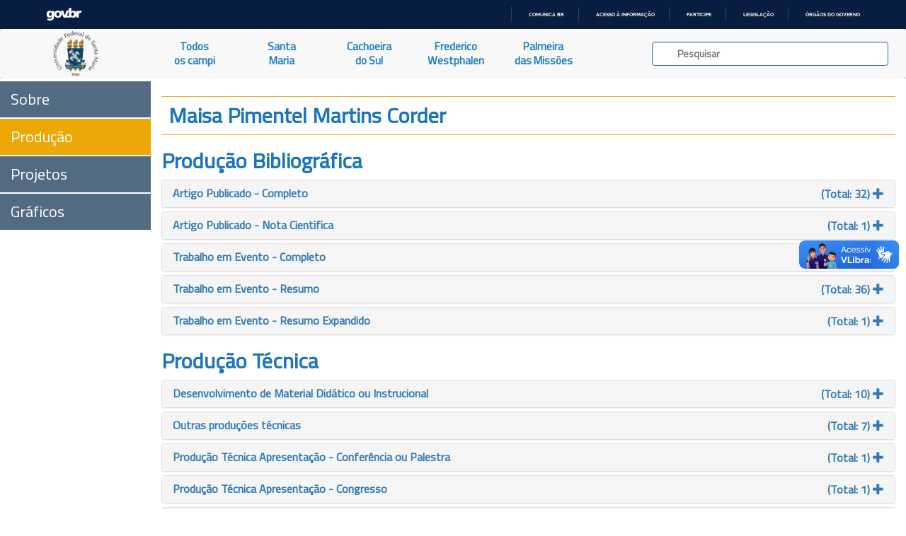

--- FILE ---
content_type: text/html; charset=UTF-8
request_url: https://ufsmpublica.ufsm.br/docente/11284/producao
body_size: 62535
content:
<html xmlns=“http://www.w3.org/1999/xhtml” lang="pt" xml:lang="pt-br">
    <head>
        <title>UFSMPublica</title>
        <meta charset="UTF-8"/>
        <meta name="viewport" content="width=device-width, initial-scale=1.0"/>
        <meta name="description" content="Portal de informações acadêmicas da Universidade Federal de Santa Maria (UFSM)" />
        <meta name="robots" content="index,follow" />

        <!--FAVICON-->

        <link rel="apple-touch-icon" sizes="57x57" href="https://ufsmpublica.ufsm.br/img/favicon/apple-icon-57x57.png"/>
        <link rel="apple-touch-icon" sizes="60x60" href="https://ufsmpublica.ufsm.br/img/favicon/apple-icon-60x60.png"/>
        <link rel="apple-touch-icon" sizes="72x72" href="https://ufsmpublica.ufsm.br/img/favicon/apple-icon-72x72.png"/>
        <link rel="apple-touch-icon" sizes="76x76" href="https://ufsmpublica.ufsm.br/img/favicon/apple-icon-76x76.png"/>
        <link rel="apple-touch-icon" sizes="114x114" href="https://ufsmpublica.ufsm.br/img/favicon/apple-icon-114x114.png"/>
        <link rel="apple-touch-icon" sizes="120x120" href="https://ufsmpublica.ufsm.br/img/favicon/apple-icon-120x120.png"/>
        <link rel="apple-touch-icon" sizes="144x144" href="https://ufsmpublica.ufsm.br/img/favicon/apple-icon-144x144.png"/>
        <link rel="apple-touch-icon" sizes="152x152" href="https://ufsmpublica.ufsm.br/img/favicon/apple-icon-152x152.png"/>
        <link rel="apple-touch-icon" sizes="180x180" href="https://ufsmpublica.ufsm.br/img/favicon/apple-icon-180x180.png"/>
        <link rel="icon" type="image/png" sizes="192x192"  href="https://ufsmpublica.ufsm.br/img/favicon/android-icon-192x192.png"/>
        <link rel="icon" type="image/png" sizes="32x32" href="https://ufsmpublica.ufsm.br/img/favicon/favicon-32x32.png"/>
        <link rel="icon" type="image/png" sizes="96x96" href="https://ufsmpublica.ufsm.br/img/favicon/favicon-96x96.png"/>
        <link rel="icon" type="image/png" sizes="16x16" href="https://ufsmpublica.ufsm.br/img/favicon/favicon-16x16.png"/>
        <link rel="manifest" href="https://ufsmpublica.ufsm.br/img/favicon/manifest.json"/>
        <meta name="msapplication-TileColor" content="#ffffff">
        <meta name="msapplication-TileImage" content="https://ufsmpublica.ufsm.br/img/favicon/ms-icon-144x144.png"/>
        <meta name="theme-color" content="#ffffff">

        <!--CSS-->

        <link rel="stylesheet" href="https://maxcdn.bootstrapcdn.com/bootstrap/3.3.7/css/bootstrap.min.css" integrity="sha384-BVYiiSIFeK1dGmJRAkycuHAHRg32OmUcww7on3RYdg4Va+PmSTsz/K68vbdEjh4u" crossorigin="anonymous">
        <link rel="stylesheet" type="text/css" href="https://ufsmpublica.ufsm.br/css/font-awesome.min.css"/>
        <link rel="stylesheet" type="text/css" href="https://ufsmpublica.ufsm.br/css/ajaxChart.css"/>
        <link rel="stylesheet" type="text/css" href="https://ufsmpublica.ufsm.br/css/ufsmdetodos.css"/>
        <link rel="stylesheet" type="text/css" href="https://ufsmpublica.ufsm.br/css/mobile.css"/>
        <link rel="stylesheet" type="text/css" href="https://ufsmpublica.ufsm.br/css/jquery.vm-carousel.css"/>

        <!--SCRIPT-->
        <script type="text/javascript" src="https://ufsmpublica.ufsm.br/js/jquery-2.2.4.min.js"></script>
        <script src="https://maxcdn.bootstrapcdn.com/bootstrap/3.3.7/js/bootstrap.min.js" integrity="sha384-Tc5IQib027qvyjSMfHjOMaLkfuWVxZxUPnCJA7l2mCWNIpG9mGCD8wGNIcPD7Txa" crossorigin="anonymous"></script>
        <script type="text/javascript" src="https://portal.ufsm.br/mocca/assets/js/jquery-ui-min.js"></script>
        <script type="text/javascript" src="https://ufsmpublica.ufsm.br/js/ajaxChart.js"></script>
        <script type="text/javascript" src="https://ufsmpublica.ufsm.br/js/jquery.vm-carousel.js"></script>
        <script type="text/javascript" src="https://ufsmpublica.ufsm.br/js/modernizr.js"></script>

    </head>
    <body data-spy="scroll" data-target="#context-menu">
        <!--TOPO-->
        <div id="main-header">
            <!--
            -->
            <div id="barra-brasil" style="background:#7F7F7F; height: 20px; padding:0 0 0 10px;display:block;">
                <ul id="menu-barra-temp" style="list-style:none;">
                  <li style="display:inline; float:left;padding-right:10px; margin-right:10px; border-right:1px solid #EDEDED">
                      <a href="http://brasil.gov.br" style="font-family:sans,sans-serif; text-decoration:none; color:white;">Portal do Governo Brasileiro</a>
                  </li>
                </ul>
              </div>
        </div>
        <script defer="defer" src="//barra.brasil.gov.br/barra_2.0.js" type="text/javascript"></script>
        <!-- MAIN MENU-->
        <div id="main-menu">
            <nav class="navbar navbar-default navbar-top" style="border:0px;">
                <div class="container-fluid no-padding no-margin">
                    <div class="navbar-header col-sm-2 col-md-2 no-padding no-margin navbar-header-size">
                        <button type="button" class="navbar-toggle collapsed" data-toggle="collapse" data-target="#main-links">
                            <span class="sr-only">Navegação</span>
                            <span class="icon-bar"></span>
                            <span class="icon-bar"></span>
                            <span class="icon-bar"></span>
                        </button>
                        <a href="https://ufsmpublica.ufsm.br" class="navbar-brand no-margin title-size" title="UFSM PUBLICA">
                            <!--<div class="hidden-sm hidden-xs logo-title padding-top-normal">UFSM | Campi</div>-->
                            <div class="logo-title">
                                <img class="hidden-sm hidden-xs" style="width: auto; height: 100%;" src="https://ufsmpublica.ufsm.br/img/ufsmbrasao.png">
                                <!--<img class="hidden-sm hidden-xs" style="height: 8vh; margin-top: -16px;" src="https://ufsmpublica.ufsm.br/img/ufsmbrasao.png">-->
                                <!--<img style="width: auto; height: 100%;" src="https://ufsmpublica.ufsm.br/img/ufsmdetodos.png">-->
                            </div>
                        </a>
                    </div>

                    <div id="main-links" class="collapse navbar-collapse no-padding no-margin">
                        <ul class="nav navbar-nav navbar-left text-center">
                            <li>
                                <a href="https://ufsmpublica.ufsm.br/todoscampi/sobre" class="">
                                    Todos<br>os campi
                                </a>
                            </li>
                            <li>
                                <a href="https://ufsmpublica.ufsm.br/santamaria/sobre" class="">
                                    Santa<br>Maria
                                </a>
                            </li>
<!--                                <li>
                                <a href="https://ufsmpublica.ufsm.br/silveiramartins/geral" class="">
                                    Silveira<br>Martins
                                </a>
                            </li>-->
                            <li>
                                <a href="https://ufsmpublica.ufsm.br/cachoeiradosul/sobre" class="">
                                    Cachoeira<br>do Sul
                                </a>
                            </li>
                            <li>
                                <a href="https://ufsmpublica.ufsm.br/fredericowestphalen/sobre" class="">
                                    Frederico<br>Westphalen
                                </a>
                            </li>
                            <li>
                                <a href="https://ufsmpublica.ufsm.br/palmeiramissoes/sobre" class="">
                                    Palmeira<br>das Missões
                                </a>
                            </li>
                        </ul>
                        <div class="navbar-form navbar-right padding-top-normal search-bar-size">
                            <div id="elastic-search-bar" class="padding-right-normal padding-left-normal">
                                <div class="search-field form-control">
                                    <input type="hidden" name="_token" value="oGQ4dDtwyacWs5UlVjdJkc5CbuQRazxZ0gd9dGxA">                                    <img src="https://ufsmpublica.ufsm.br/img/loading/pie_16.gif" class="search-loading">
                                    <input id="elastic-input" type="text" class="search-input" autocomplete="off" placeholder="Pesquisar">
                                </div>
                            </div>
                            <div id="ajax-elastic-search-wrapper"></div>
                        </div>
                    </div>
                </div>
            </nav>
                    </div>
        <!--CONTEXT MENU-->
        <div id="page-content" class="text-center" >
            <div class="row">
                <div id="context-menu" class="col-md-2 col-sm-2 no-padding">
                    <span class="btn-open-sidenav hidden-md hidden-lg font-blue"><i class="glyphicon glyphicon-menu-right"></i></span>
                        <ul class="nav text-left" role="tablist">
    <li id="sobre" class=""><a class="btnContextMenu" href="https://ufsmpublica.ufsm.br/docente/11284">Sobre</a></li>
    <li id="producao" class=" active "><a class="btnContextMenu" href="https://ufsmpublica.ufsm.br/docente/11284/producao">Produção</a></li>
    <li id="producao" class=""><a class="btnContextMenu" href="https://ufsmpublica.ufsm.br/docente/11284/projetos">Projetos</a></li>
    <li id="producao-grafico" class=""><a class="btnContextMenu" href="https://ufsmpublica.ufsm.br/docente/11284/graficos">Gráficos</a></li>
</ul>

                </div>
                <!--CONTEUDO-->
                <div id="content" class="col-md-10 col-xs-12 col-sm-10 width-100 no-padding">
                    <div class="section" id="pgProfessores">
    <div class="row">
        <div class="col-md-10 col-xs-12 col-sm-12 col-md-offset-2">
            <div class="title-blue border_updownOrange text-left">
                <h2 style="margin: 10px;">Maisa Pimentel Martins Corder                               </h2>
            </div>
            <div class="title-blue text-left">
                <h2>Produção Bibliográfica</h2>
                <div class="panel-group" id="pb_accordion_classifi">
                <div class='panel panel-default'><div class='panel-heading'><a class='lproducao' data-toggle='collapse' data-parent='#pb_accordion_classifi' href='#collapse_pb_0'><h2 class='panel-title'><div style='float:left;'>Artigo Publicado - Completo</div><div class='text-right'>(Total: 32) <span class='glyphicon glyphicon-plus'></span></div></h2></a></div><div id='collapse_pb_0' class='panel-collapse collapse'><div class='panel-body'><ul><b>2012 (Total: 1)</b><li><div style='font-size:small;'><a href='https://doi.org/10.1590/S1984-70332012000300002' target='_blank' class='btn btn-primary btn-tag'><strong>doi</strong></a> <a href='https://portal.issn.org/resource/ISSN-L/19847033' target='_blank' class='btn btn-primary btn-tag'><strong>ISSN</strong></a> In vitro germination and embryogenic competence acquisition of Euterpe edulis Martius immature zygotic embryos  (Crop Breeding and Applied Biotechnology (Online)) </div></li></ul><ul><b>2009 (Total: 4)</b><li><div style='font-size:small;'> <a href='https://portal.issn.org/resource/ISSN-L/0034737X' target='_blank' class='btn btn-primary btn-tag'><strong>ISSN</strong></a> Análise da diversidade genética de populações de palmiteiro (Euterpe edulis Martius) através de marcadores isoenzimáticos.  (Revista Ceres) </div></li><li><div style='font-size:small;'> <a href='https://portal.issn.org/resource/ISSN-L/01006762' target='_blank' class='btn btn-primary btn-tag'><strong>ISSN</strong></a> Biologia Reprodutiva de Acacia mearnsii De Wild (Fabaceae)IV: Visitantes florais  (Revista Árvore) </div></li><li><div style='font-size:small;'> <a href='https://portal.issn.org/resource/ISSN-L/01006762' target='_blank' class='btn btn-primary btn-tag'><strong>ISSN</strong></a> Diversidade e estrutura genética em populações de palmiteiro (Euterpe edulis Martius) do Rio Grande do Sul, através de marcadores RAPD  (Revista Árvore) </div></li><li><div style='font-size:small;'> <a href='https://portal.issn.org/resource/ISSN-L/01006762' target='_blank' class='btn btn-primary btn-tag'><strong>ISSN</strong></a> Multiplicação de gemas axilares de Acacia mearnsii  De Wild sob diferentes meios de cultura.  (Revista Árvore) </div></li></ul><ul><b>2008 (Total: 2)</b><li><div style='font-size:small;'> <a href='https://portal.issn.org/resource/ISSN-L/01006762' target='_blank' class='btn btn-primary btn-tag'><strong>ISSN</strong></a> Biologia Reprodutiva de Acacia mearnsii De Wild (Fabaceae): Receptibilidade de estigmas  (Revista Árvore) </div></li><li><div style='font-size:small;'> <a href='https://portal.issn.org/resource/ISSN-L/01038478' target='_blank' class='btn btn-primary btn-tag'><strong>ISSN</strong></a> Transformação genética: estratégias e aplicações para o melhoramento genético de espécies florestais  (Ciência Rural) </div></li></ul><ul><b>2007 (Total: 2)</b><li><div style='font-size:small;'> <a href='https://portal.issn.org/resource/ISSN-L/15187853' target='_blank' class='btn btn-primary btn-tag'><strong>ISSN</strong></a> Acacia mearnsii De Wild. (Fabaceae) Reproductive Biology II: Flowering and Frutification Phenology  (Crop Breeding and Applied Biotechnology) </div></li><li><div style='font-size:small;'> <a href='https://portal.issn.org/resource/ISSN-L/15187853' target='_blank' class='btn btn-primary btn-tag'><strong>ISSN</strong></a> Morfogênese in vitro de embriões zigóticos e bainhas foliares de Euterpe edulis Martius (Arecaceae)  (Crop Breeding and Applied Biotechnology) </div></li></ul><ul><b>2006 (Total: 3)</b><li><div style='font-size:small;'> <a href='https://portal.issn.org/resource/ISSN-L/15187853' target='_blank' class='btn btn-primary btn-tag'><strong>ISSN</strong></a> Acacia mearnsii (Fabaceae) Reproductive Biology: Pollen Tube Viability and Growth  (Crop Breeding and Applied Biotechnology) </div></li><li><div style='font-size:small;'> <a href='https://portal.issn.org/resource/ISSN-L/01006762' target='_blank' class='btn btn-primary btn-tag'><strong>ISSN</strong></a> Germinação de sementes e crescimento de plântulas de diferentes progênies de Euterpe edulis Mart.  (Revista Árvore) </div></li><li><div style='font-size:small;'> <a href='https://portal.issn.org/resource/ISSN-L/0100204X' target='_blank' class='btn btn-primary btn-tag'><strong>ISSN</strong></a> Rebrota de cepas de acácia-negra em diferentes idades, épocas do ano e alturas de corte  (Pesquisa Agropecuária Brasileira) </div></li></ul><ul><b>2004 (Total: 7)</b><li><div style='font-size:small;'> <a href='https://portal.issn.org/resource/ISSN-L/01005405' target='_blank' class='btn btn-primary btn-tag'><strong>ISSN</strong></a> Análise da resistencia genética de Acacia mearnsii à gomose  (Summa Phytopathologica) </div></li><li><div style='font-size:small;'> <a href='https://portal.issn.org/resource/ISSN-L/01005405' target='_blank' class='btn btn-primary btn-tag'><strong>ISSN</strong></a> Análise da variabilidade genética de Acacia mearnsii De Wild para resistência a patógenos secundários associados a gomose de Phytophthora  (Summa Phytopathologica) </div></li><li><div style='font-size:small;'> <a href='https://portal.issn.org/resource/ISSN-L/01006762' target='_blank' class='btn btn-primary btn-tag'><strong>ISSN</strong></a> Capacidade de rebrota de Acacia mearnsii De Wild.  (Revista Árvore) </div></li><li><div style='font-size:small;'> <a href='https://portal.issn.org/resource/ISSN-L/14150980' target='_blank' class='btn btn-primary btn-tag'><strong>ISSN</strong></a> Efeito do genótipo sobre o potencial para a produção de gemas e raízes adventícias em Eucalyptus grandis Hill Ex Maiden in vitro  (Floresta e Ambiente) </div></li><li><div style='font-size:small;'> <a href='https://portal.issn.org/resource/ISSN-L/01005405' target='_blank' class='btn btn-primary btn-tag'><strong>ISSN</strong></a> Genetic breeding for disease resistance in Acacia mearnsii De Wild  (Summa Phytopathologica) </div></li><li><div style='font-size:small;'> <a href='https://portal.issn.org/resource/ISSN-L/01006762' target='_blank' class='btn btn-primary btn-tag'><strong>ISSN</strong></a> Multiplicação in vitro de gemas axilares de Acácia-negra( Acacia mearnsii De Wild).  (Revista Árvore) </div></li><li><div style='font-size:small;'> <a href='https://portal.issn.org/resource/ISSN-L/01006762' target='_blank' class='btn btn-primary btn-tag'><strong>ISSN</strong></a> Rebrota de cepas de árvores adultas de acácia-negra (Acacia mearnsii De Wild.)  (Revista Árvore) </div></li></ul><ul><b>2002 (Total: 3)</b><li><div style='font-size:small;'> <a href='https://portal.issn.org/resource/ISSN-L/01006762' target='_blank' class='btn btn-primary btn-tag'><strong>ISSN</strong></a> Efeito de ácido butírico no enraizamento de estacas de acácia-negra (Acacia mearnsii De Wild)  (Revista Árvore) </div></li><li><div style='font-size:small;'> <a href='https://portal.issn.org/resource/ISSN-L/15187853' target='_blank' class='btn btn-primary btn-tag'><strong>ISSN</strong></a> Melhoramento genético para resistência a doenças em florestas  (Crop Breeding and Applied Biotechnology) </div></li><li><div style='font-size:small;'> <a href='https://portal.issn.org/resource/ISSN-L/0304799' target='_blank' class='btn btn-primary btn-tag'><strong>ISSN</strong></a> Variacíon genética en procedencias/progenies de polinización abierta de Eucalyptus dunnii Maiden.  (Bosque) </div></li></ul><ul><b>2001 (Total: 2)</b><li><div style='font-size:small;'> <a href='https://portal.issn.org/resource/ISSN-L/01039954' target='_blank' class='btn btn-primary btn-tag'><strong>ISSN</strong></a> Detecção de fungos patogênicos em acácia-negra (Acacia mearnsii De Wild.)  (Ciência Florestal) </div></li><li><div style='font-size:small;'> <a href='https://portal.issn.org/resource/ISSN-L/1518853' target='_blank' class='btn btn-primary btn-tag'><strong>ISSN</strong></a> Genetic and biotechological breeding for disease resistance in forest species: a review.  (Crop breeding and applied biotechnology) </div></li></ul><ul><b>1999 (Total: 2)</b><li><div style='font-size:small;'> <a href='https://portal.issn.org/resource/ISSN-L/01039954' target='_blank' class='btn btn-primary btn-tag'><strong>ISSN</strong></a> Fotoperiodismo e quebra de dormência de sementes de acácia-negra (Acacia mearnsii De Wild.).  (Ciência Florestal) </div></li><li><div style='font-size:small;'> <a href='https://portal.issn.org/resource/ISSN-L/01039954' target='_blank' class='btn btn-primary btn-tag'><strong>ISSN</strong></a> Quebra de dormência e desinfestação de sementes de Acacia mearnsii De Wild.  (Ciência Florestal) </div></li></ul><ul><b>1998 (Total: 3)</b><li><div style='font-size:small;'> <a href='https://portal.issn.org/resource/ISSN-L/01039016' target='_blank' class='btn btn-primary btn-tag'><strong>ISSN</strong></a> Antagonismo de Trichoderma spp. e Verticillium dahliae Kleb. in vitro  (Scientia Agricola) </div></li><li><div style='font-size:small;'>  Germination early growth and genetic diversity of three size classes of seeds of Eucalyptus globulus ssp. globulus  (Silvae Genetica) </div></li><li><div style='font-size:small;'> <a href='https://portal.issn.org/resource/ISSN-L/05677572' target='_blank' class='btn btn-primary btn-tag'><strong>ISSN</strong></a> Isozyme and dissociated protein profiles of normal plants and somaclonal variants of banana obtained by in vitro culture   (Acta Horticulturae) </div></li></ul><ul><b>1997 (Total: 1)</b><li><div style='font-size:small;'>  Isozyme characterization of Eucalyptus urophylla S.T. Blake and E.grandis Hill ex Maiden populations  (Silvae Genetica) </div></li></ul><ul><b>1996 (Total: 2)</b><li><div style='font-size:small;'> <a href='https://portal.issn.org/resource/ISSN-L/14139324' target='_blank' class='btn btn-primary btn-tag'><strong>ISSN</strong></a> Estudo da variabilidade isoenzimática de Eucalyptus urophylla da Ilha Flores  (Scientia Forestalis (IPEF)) </div></li><li><div style='font-size:small;'> <a href='https://portal.issn.org/resource/ISSN-L/00347108' target='_blank' class='btn btn-primary btn-tag'><strong>ISSN</strong></a> Influência de Trichoderma viride e T. koningii na emergência de plântulas e no vigor de mudas de berinjela (Solanum melongena L.)  (Revista Brasileira de Biologia) </div></li></ul></div></div></div><div class='panel panel-default'><div class='panel-heading'><a class='lproducao' data-toggle='collapse' data-parent='#pb_accordion_classifi' href='#collapse_pb_1'><h2 class='panel-title'><div style='float:left;'>Artigo Publicado - Nota Cientifica</div><div class='text-right'>(Total: 1) <span class='glyphicon glyphicon-plus'></span></div></h2></a></div><div id='collapse_pb_1' class='panel-collapse collapse'><div class='panel-body'><ul><b>2009 (Total: 1)</b><li><div style='font-size:small;'> <a href='https://portal.issn.org/resource/ISSN-L/0034737X' target='_blank' class='btn btn-primary btn-tag'><strong>ISSN</strong></a> Análise de marcadores RAPDs em Euterpe edulis  (Revista Ceres) </div></li></ul></div></div></div><div class='panel panel-default'><div class='panel-heading'><a class='lproducao' data-toggle='collapse' data-parent='#pb_accordion_classifi' href='#collapse_pb_2'><h2 class='panel-title'><div style='float:left;'>Trabalho em Evento - Completo</div><div class='text-right'>(Total: 2) <span class='glyphicon glyphicon-plus'></span></div></h2></a></div><div id='collapse_pb_2' class='panel-collapse collapse'><div class='panel-body'><ul><b>2004 (Total: 1)</b><li><div style='font-size:small;'>  Genotype effect on the potential for the production of shoots and adventitious roots in Eucalyptus grandis Hill ex Maiden in vitro  (IUFRO Conference on Silviulture and Improvement of Eucalypts) </div></li></ul><ul><b>1997 (Total: 1)</b><li><div style='font-size:small;'>  Isozyme analysis in a proposed Eucalyptus grandis x E. urophylla hybrid seed production area  (IUFRO Conference on Silviulture and Improvement of Eucalypts) </div></li></ul></div></div></div><div class='panel panel-default'><div class='panel-heading'><a class='lproducao' data-toggle='collapse' data-parent='#pb_accordion_classifi' href='#collapse_pb_3'><h2 class='panel-title'><div style='float:left;'>Trabalho em Evento - Resumo</div><div class='text-right'>(Total: 36) <span class='glyphicon glyphicon-plus'></span></div></h2></a></div><div id='collapse_pb_3' class='panel-collapse collapse'><div class='panel-body'><ul><b>2007 (Total: 1)</b><li><div style='font-size:small;'>  Análise da variabilidade genética em uma população de Euterpe edulis Martius  (XXII Jornada Acadêmica Integrada) </div></li></ul><ul><b>2005 (Total: 3)</b><li><div style='font-size:small;'>  Análise da variabilidade genética através de marcadores moleculares RAPD em populações naturais de palmiteiro do Vale do Rio Pardo, Rio Grande do Sul  (XX Jornada Acadêmica Integrada da Universidade Federal de Santa Maria) </div></li><li><div style='font-size:small;'>  Influência de diferentes concentrações de macronutrientes na multiplicação in vitro de Acacia mearnsii (De Wild.)  (XX Jornada Acadêmica Integrada da Universidade Federal de Santa Maria) </div></li><li><div style='font-size:small;'>  Ocorrência de embriogênese somática indireta em embriões zigóticos de Euterpe edulis Martius  (XX Jornada Acadêmica Integrada da Universidade Federal de Santa Maria) </div></li></ul><ul><b>2004 (Total: 2)</b><li><div style='font-size:small;'>  Comportamento morfogenético de embriões zigótcos de palmiteiro (Euterpe edulis Mart.) submetidos a diferentes combinações de 2,4-D e 2iP  (XIX Jornada Acadêmica Integrada da Universidade Federal de Santa Maria) </div></li><li><div style='font-size:small;'>  Desenvolvimento in vitro de folhas e gemas axilares em explantes de duas progênies de Acácia mearnsii (Acácia-negra)  (3º Simpósio Brasileiro de Pós-Graduação em Engenharia Florestal e 1º Encontro Amazônico de Ciências Florestais) </div></li></ul><ul><b>2003 (Total: 2)</b><li><div style='font-size:small;'>  Indução de embriogênese somática em embriões zigóticos de palmiteiro (Euterpe edulis Mart.)  (XVIII Jornada Acadêmica da Universidade Federal de Santa Maria) </div></li><li><div style='font-size:small;'>  Propagação vegetativa de Acacia mearnsii De Wild. através do enraizamento de estacas  (8º Congresso Florestal Brasileiro) </div></li></ul><ul><b>2002 (Total: 1)</b><li><div style='font-size:small;'>  A influência dos meios MS e Y3, associados ao fitorregulador 2,4-D, na indução de embriogênese somática em palmiteiro (Euterpe edulis Mart.)  (XVII Jornada Acadêmica da Universidade Federal de Santa Maria) </div></li></ul><ul><b>2001 (Total: 2)</b><li><div style='font-size:small;'>  Embriogênese somática de palmiteiro (Euterpe edulis Mart.)  (XVI Jornada Acadêmica da Universidade Federal de Santa Maria) </div></li><li><div style='font-size:small;'>  Variação genética para resistência à gomose em acácia-negra (Acacia mearnsii De Wild.)  (I Congresso Brasileiro de Melhoramento Vegetal) </div></li></ul><ul><b>2000 (Total: 10)</b><li><div style='font-size:small;'>  Capacidade embriogênica in vitro de diferentes genótipos de palmiteiro (Euterpe edulis Mart.)   (Sixth International Congress and Exhibition on Forestry) </div></li><li><div style='font-size:small;'>  Efeito da polinização por abelhas Apis mellifera L. na produção de sementes de Acacia mearnsii  (Sixth International Congress and Exhibition on Forestry) </div></li><li><div style='font-size:small;'>  Efeito do ácido indol butírico no enraizamento de estacas de acácia-negra (Acacia mearnsii De Wild)  (Sixth International Congress and Exhibition on Forestry) </div></li><li><div style='font-size:small;'>  Efeito do genótipo sobre o potencial para produção de gemas e raízes adventícias de Eucalyptus grandis Hill ex Maiden in vitro  (Sixth International Congress and Exhibition on Forestry) </div></li><li><div style='font-size:small;'>  Enraizamento de estacas de acácia-negra (Acacia mearnsii De Wild)  (IX Jornada Acadêmica Integrada) </div></li><li><div style='font-size:small;'>  Produção de gemas multiplas de acácia-negra  (Sixth International Congress and Exibition on Forestry) </div></li><li><div style='font-size:small;'>  Rebrota de cepas de árvores adultas de acácia-negra (Acacia mearnsii De Wild)  (Sixth International Congress and Exhibtition on Forestry) </div></li><li><div style='font-size:small;'>  Seleção de fontes de resistência de acácia-negra (Acacia mearnsii De Wild) ao agente causal da gomose  (Sixth International Congress and Exhibition on Forestry) </div></li><li><div style='font-size:small;'>  Variação genética do florescimento em procedências de acácia-negra (Acacia mearnsii De Wild) no RS  (Sixth International Congress and Exhibition on Forestry) </div></li><li><div style='font-size:small;'>  Vigor de sementes e crescimento de plântulas em progênies de Eucalyptus grandis Hill ex Maiden  (Sixth International Congress and Exhibition on Forestry) </div></li></ul><ul><b>1999 (Total: 3)</b><li><div style='font-size:small;'>  Avaliações preliminares da micropropagação de Acacia mearnsii De Wild  (IX Jornada Acadêmica Integrada) </div></li><li><div style='font-size:small;'>  Influência de agentes solidificantes no desenvolvimento in vitro de Acacia mearnsii De Wild  (IX Jornada Acadêmica Integrada) </div></li><li><div style='font-size:small;'>  Rebrota de cepas de árvores adultas de Acacia mearnsii De Wild  (IX Jornada Acadêmica Integrada) </div></li></ul><ul><b>1998 (Total: 9)</b><li><div style='font-size:small;'>  Análise da germinação de sementes armazenadas de acácia-negra (Acacia mearnsii De Wild)  (XIII Jornada Acadêmica Integrada) </div></li><li><div style='font-size:small;'>  Fenologia do florescimento da acácia-negra (Acacia mearnsii De Wild) - Resultados preliminares  (XIII Jornada Acadêmica Integrada) </div></li><li><div style='font-size:small;'>  Fotoperiodismo e quebra de dormência de sementes de acácia-negra (Acacia mearnsii De Wild)  (XIII Jornada Acadêmica Integrada) </div></li><li><div style='font-size:small;'>  Germinação de sementes de acácia-negra (Acacia mearnsii De Wild) proenientes de frutos colhidos em diferentes períodos  (XIII Jornada Acadêmica Integrada) </div></li><li><div style='font-size:small;'>  Germinação de sementes de Acacia mangium Willd. em condições de laboratório  (XIII Jornada Acadêmica Integrada) </div></li><li><div style='font-size:small;'>  Germinação de sementes de Acacia mearnsii Willd. em casa de vegetação  (XIII Jornada Acadêmica Integrada) </div></li><li><div style='font-size:small;'>  Patologia de sementes de acácia-negra (Acacia mearnsii De Wild)  (XIII Jornada Acadêmica Integrada) </div></li><li><div style='font-size:small;'>  Quebra de dormência e desinfestação de sementes de Acacia mearnsii De Wild  (XIIIJornada Acadêmica Integrada) </div></li><li><div style='font-size:small;'>  Teste de patogenicidade de isolados de Cylindrocladium sp. e Fusarium sp. em mudas de acácia-negra (Acacia mearnsii De Wild) - Resultados preliminares  (XIII Jornada Acadêmica Integrada) </div></li></ul><ul><b>1996 (Total: 3)</b><li><div style='font-size:small;'>  Germination, early growth and genetic diversity of trhee size classes of seeds of Eucalyptus globulus spp. globulus.   (42o. Congresso Nacional de Genética) </div></li><li><div style='font-size:small;'>  Isozyme diversity among somaclonal variants of banana (Musa acuminata)  (42o. Congresso Brasileiro de Genética) </div></li><li><div style='font-size:small;'>  Isozyme of a somatic hybrid of Passiflora edulis x Passiflora incarnata obtained by protoplast fusion  (42o. Congresso Brasileiro de Genética) </div></li></ul></div></div></div><div class='panel panel-default'><div class='panel-heading'><a class='lproducao' data-toggle='collapse' data-parent='#pb_accordion_classifi' href='#collapse_pb_4'><h2 class='panel-title'><div style='float:left;'>Trabalho em Evento - Resumo Expandido</div><div class='text-right'>(Total: 1) <span class='glyphicon glyphicon-plus'></span></div></h2></a></div><div id='collapse_pb_4' class='panel-collapse collapse'><div class='panel-body'><ul><b>2006 (Total: 1)</b><li><div style='font-size:small;'>  Análise da variabilidade genética em populações de Euterpe edulis Martius do Rio Grande do Sul, através de marcadores moleculares RAPD  (XXI Jornada Acadêmica Integrada) </div></li></ul></div></div></div>                </div>
            </div>
            <div class="title-blue text-left">
                <h2>Produção Técnica</h2>
                <div class="panel-group" id="pt_accordion_classifi">
                <div class='panel panel-default'><div class='panel-heading'><a class='lproducao' data-toggle='collapse' data-parent='#pt_accordion_classifi' href='#collapse_pt_0'><h2 class='panel-title'><div style='float:left;'>Desenvolvimento de Material Didático ou Instrucional</div><div class='text-right'>(Total: 10) <span class='glyphicon glyphicon-plus'></span></div></h2></a></div><div id='collapse_pt_0' class='panel-collapse collapse'><div class='panel-body'><ul><b>2008 (Total: 2)</b><li><div style='font-size:small;'>Marcadores moleculares - Parte 1</div></li><li><div style='font-size:small;'>Técnica de Cultura de Tecidos - Micropropagação de Espécies Florestais</div></li></ul><ul><b>2006 (Total: 8)</b><li><div style='font-size:small;'>Causas do processo de extinção do palmiteiro (Euterpe edulis Martius) e difusão de tecnologia para conservação in vitro.</div></li><li><div style='font-size:small;'>Causas do processo de extinção e desenvolvimento da técnica de embriogênese somática de palmiteiro (Euterpe edulis Martius).</div></li><li><div style='font-size:small;'>Implantação de Áreas de Produção de Sementes de Acácia-Negra (Acacia mearnsii De Wild), em Butiá, RS</div></li><li><div style='font-size:small;'>Implantação de Pomar de Sementes Clonal de Pinus taeda</div></li><li><div style='font-size:small;'>Implantação de um banco de germoplamasma de palmiteiro (Euterpe edulis Martius) nas matas ciliares do Rio Ibicuí-Mirim, em Santa Maria, RS</div></li><li><div style='font-size:small;'>Linhas de Atuação no BIOFLOR/UFSM</div></li><li><div style='font-size:small;'>Plantio misto e consorciamento de palmiteiro (Euterpe edulis Martius) com espécies de Eucalyptus, em Santa Maria, RS.</div></li><li><div style='font-size:small;'>Recomposição de palmiteiro (Euterpe edulis Martius) na Mata Atlântica, em Torres, RS</div></li></ul></div></div></div><div class='panel panel-default'><div class='panel-heading'><a class='lproducao' data-toggle='collapse' data-parent='#pt_accordion_classifi' href='#collapse_pt_1'><h2 class='panel-title'><div style='float:left;'>Outras produções técnicas</div><div class='text-right'>(Total: 7) <span class='glyphicon glyphicon-plus'></span></div></h2></a></div><div id='collapse_pt_1' class='panel-collapse collapse'><div class='panel-body'><ul><b>2012 (Total: 2)</b><li><div style='font-size:small;'>Conservação de palmiteiro</div></li><li><div style='font-size:small;'>Polinização controlada de árvores de Pinus taeda</div></li></ul><ul><b>2011 (Total: 5)</b><li><div style='font-size:small;'>A.P.S. - SETA</div></li><li><div style='font-size:small;'>Análise da variabilidade genética através de marcadores moleculares</div></li><li><div style='font-size:small;'>Consorciamento de palmiteiro x acácia</div></li><li><div style='font-size:small;'>Consorciamento de palmiteiro x eucalipto</div></li><li><div style='font-size:small;'>Melhoramento genético de Pinus taeda na Cambará</div></li></ul></div></div></div><div class='panel panel-default'><div class='panel-heading'><a class='lproducao' data-toggle='collapse' data-parent='#pt_accordion_classifi' href='#collapse_pt_2'><h2 class='panel-title'><div style='float:left;'>Produção Técnica Apresentação - Conferência ou Palestra</div><div class='text-right'>(Total: 1) <span class='glyphicon glyphicon-plus'></span></div></h2></a></div><div id='collapse_pt_2' class='panel-collapse collapse'><div class='panel-body'><ul><b>2000 (Total: 1)</b><li><div style='font-size:small;'>Programa de Pesquisa na UFSM</div></li></ul></div></div></div><div class='panel panel-default'><div class='panel-heading'><a class='lproducao' data-toggle='collapse' data-parent='#pt_accordion_classifi' href='#collapse_pt_3'><h2 class='panel-title'><div style='float:left;'>Produção Técnica Apresentação - Congresso</div><div class='text-right'>(Total: 1) <span class='glyphicon glyphicon-plus'></span></div></h2></a></div><div id='collapse_pt_3' class='panel-collapse collapse'><div class='panel-body'><ul><b>2001 (Total: 1)</b><li><div style='font-size:small;'>Variação genética de acácia-negra aos agentes causadores da gomose</div></li></ul></div></div></div><div class='panel panel-default'><div class='panel-heading'><a class='lproducao' data-toggle='collapse' data-parent='#pt_accordion_classifi' href='#collapse_pt_4'><h2 class='panel-title'><div style='float:left;'>Programas de Rádio e TV - Outra</div><div class='text-right'>(Total: 1) <span class='glyphicon glyphicon-plus'></span></div></h2></a></div><div id='collapse_pt_4' class='panel-collapse collapse'><div class='panel-body'><ul><b>2008 (Total: 1)</b><li><div style='font-size:small;'>Técnicas Alternativas - Cultivo do Pallmiteiro Juçara</div></li></ul></div></div></div><div class='panel panel-default'><div class='panel-heading'><a class='lproducao' data-toggle='collapse' data-parent='#pt_accordion_classifi' href='#collapse_pt_5'><h2 class='panel-title'><div style='float:left;'>Relatórios de Pesquisa</div><div class='text-right'>(Total: 13) <span class='glyphicon glyphicon-plus'></span></div></h2></a></div><div id='collapse_pt_5' class='panel-collapse collapse'><div class='panel-body'><ul><b>2006 (Total: 1)</b><li><div style='font-size:small;'>Projeto de Conservação do Palmiteiro</div></li></ul><ul><b>2005 (Total: 1)</b><li><div style='font-size:small;'>Conservação de Euterpe edulis Martius - Relatório Final</div></li></ul><ul><b>2004 (Total: 2)</b><li><div style='font-size:small;'>Conservação de Euterpe edulis Martius - 2  Relatório Parcial.</div></li><li><div style='font-size:small;'>Programa de Melhoramento Genético de Acácia-negra - Relatório 4</div></li></ul><ul><b>2003 (Total: 4)</b><li><div style='font-size:small;'>Análise da embriogênese somática de palmiteiro.</div></li><li><div style='font-size:small;'>Análise demográfica e genética de Euterpe edulis M. para conservação, melhoramento e manejo sustentado no Rio Grande do Sul.</div></li><li><div style='font-size:small;'>Conservação de Euterpe edulis Martius -1  Relatório Parcial.</div></li><li><div style='font-size:small;'>Programa de Melhoramento Genético de Acácia-negra - Relatório 3</div></li></ul><ul><b>2002 (Total: 2)</b><li><div style='font-size:small;'>Desenvolvimento Rural Sustentável para a Região do Vale do Rio Pardo, RS</div></li><li><div style='font-size:small;'>Programa de Melhoramento Genético de Acácia-negra - Relatório 2.</div></li></ul><ul><b>2001 (Total: 2)</b><li><div style='font-size:small;'>Embriogênese somática de palmiteiro. Parte II</div></li><li><div style='font-size:small;'>Programa de Melhoramento Genético de Acacia mearnsii De Wild.- Relatório 1.</div></li></ul><ul><b>2000 (Total: 1)</b><li><div style='font-size:small;'>Embriogênese somática de palmiteiro (Euterpe edulis M.)</div></li></ul></div></div></div><div class='panel panel-default'><div class='panel-heading'><a class='lproducao' data-toggle='collapse' data-parent='#pt_accordion_classifi' href='#collapse_pt_6'><h2 class='panel-title'><div style='float:left;'>Trabalho Técnico - Consultoria</div><div class='text-right'>(Total: 4) <span class='glyphicon glyphicon-plus'></span></div></h2></a></div><div id='collapse_pt_6' class='panel-collapse collapse'><div class='panel-body'><ul><b>2008 (Total: 1)</b><li><div style='font-size:small;'>Consultoria nas empresas Cambará S.A. e TECNOPLANTA</div></li></ul><ul><b>2006 (Total: 1)</b><li><div style='font-size:small;'>Implantação de Pomares de Sementes</div></li></ul><ul><b>2004 (Total: 2)</b><li><div style='font-size:small;'>Planejamento Estratégico de pesquisa em Acácia-negra: Melhoramento Genético</div></li><li><div style='font-size:small;'>Rejuvenescimento de árvores matrizes de Eucalyptus grandis</div></li></ul></div></div></div><div class='panel panel-default'><div class='panel-heading'><a class='lproducao' data-toggle='collapse' data-parent='#pt_accordion_classifi' href='#collapse_pt_7'><h2 class='panel-title'><div style='float:left;'>Trabalho Técnico - Parecer</div><div class='text-right'>(Total: 1) <span class='glyphicon glyphicon-plus'></span></div></h2></a></div><div id='collapse_pt_7' class='panel-collapse collapse'><div class='panel-body'><ul><b>2008 (Total: 1)</b><li><div style='font-size:small;'>Consultora Ad-Hoc da publicação Silvicultura Clonal - Editora da UFV</div></li></ul></div></div></div><div class='panel panel-default'><div class='panel-heading'><a class='lproducao' data-toggle='collapse' data-parent='#pt_accordion_classifi' href='#collapse_pt_8'><h2 class='panel-title'><div style='float:left;'>Trabalho Técnico - Parecerista</div><div class='text-right'>(Total: 31) <span class='glyphicon glyphicon-plus'></span></div></h2></a></div><div id='collapse_pt_8' class='panel-collapse collapse'><div class='panel-body'><ul><b>2018 (Total: 2)</b><li><div style='font-size:small;'>Revisor de periódico 'Acta Amazonica'</div></li><li><div style='font-size:small;'>Revisor de periódico 'Cerne'</div></li></ul><ul><b>2017 (Total: 2)</b><li><div style='font-size:small;'>Revisor de periódico 'Acta Amazonica'</div></li><li><div style='font-size:small;'>Revisor de periódico 'Cerne'</div></li></ul><ul><b>2016 (Total: 2)</b><li><div style='font-size:small;'>Revisor de periódico 'Acta Amazonica'</div></li><li><div style='font-size:small;'>Revisor de periódico 'Cerne'</div></li></ul><ul><b>2015 (Total: 2)</b><li><div style='font-size:small;'>Revisor de periódico 'Acta Amazonica'</div></li><li><div style='font-size:small;'>Revisor de periódico 'Cerne'</div></li></ul><ul><b>2014 (Total: 2)</b><li><div style='font-size:small;'>Revisor de periódico 'Acta Amazonica'</div></li><li><div style='font-size:small;'>Revisor de periódico 'Cerne'</div></li></ul><ul><b>2013 (Total: 2)</b><li><div style='font-size:small;'>Revisor de periódico 'Acta Amazonica'</div></li><li><div style='font-size:small;'>Revisor de periódico 'Cerne'</div></li></ul><ul><b>2012 (Total: 2)</b><li><div style='font-size:small;'>Revisor de periódico 'Acta Amazonica'</div></li><li><div style='font-size:small;'>Revisor de periódico 'Cerne'</div></li></ul><ul><b>2011 (Total: 2)</b><li><div style='font-size:small;'>Revisor de periódico 'Acta Amazonica'</div></li><li><div style='font-size:small;'>Revisor de periódico 'Cerne'</div></li></ul><ul><b>2010 (Total: 2)</b><li><div style='font-size:small;'>Revisor de periódico 'Acta Amazonica'</div></li><li><div style='font-size:small;'>Revisor de periódico 'Cerne'</div></li></ul><ul><b>2009 (Total: 2)</b><li><div style='font-size:small;'>Revisor de periódico 'Acta Amazonica'</div></li><li><div style='font-size:small;'>Revisor de periódico 'Cerne'</div></li></ul><ul><b>2008 (Total: 2)</b><li><div style='font-size:small;'>Revisor de periódico 'Acta Amazonica'</div></li><li><div style='font-size:small;'>Revisor de periódico 'Cerne'</div></li></ul><ul><b>2007 (Total: 3)</b><li><div style='font-size:small;'>Revisor de periódico 'Acta Amazonica'</div></li><li><div style='font-size:small;'>Revisor de periódico 'Cerne'</div></li><li><div style='font-size:small;'>Revisor de periódico 'Revista Árvore'</div></li></ul><ul><b>2006 (Total: 2)</b><li><div style='font-size:small;'>Revisor de periódico 'Acta Amazonica'</div></li><li><div style='font-size:small;'>Revisor de periódico 'Cerne'</div></li></ul><ul><b>2005 (Total: 2)</b><li><div style='font-size:small;'>Revisor de periódico 'Acta Amazonica'</div></li><li><div style='font-size:small;'>Revisor de periódico 'Cerne'</div></li></ul><ul><b>2004 (Total: 2)</b><li><div style='font-size:small;'>Revisor de periódico 'Acta Amazonica'</div></li><li><div style='font-size:small;'>Revisor de periódico 'Cerne'</div></li></ul></div></div></div><div class='panel panel-default'><div class='panel-heading'><a class='lproducao' data-toggle='collapse' data-parent='#pt_accordion_classifi' href='#collapse_pt_9'><h2 class='panel-title'><div style='float:left;'>Trabalho Técnico - Relatório Técnico</div><div class='text-right'>(Total: 1) <span class='glyphicon glyphicon-plus'></span></div></h2></a></div><div id='collapse_pt_9' class='panel-collapse collapse'><div class='panel-body'><ul><b>2004 (Total: 1)</b><li><div style='font-size:small;'>Projeto de Conservação do Pallmiteiro</div></li></ul></div></div></div>                </div>
            </div>
            <div class="title-blue text-left">
                <h2>Produção Artística</h2>
                <div class="panel-group" id="pa_accordion_classifi">
                <h4><div class='text-muted'><i>Não informado</i></div></h4>                </div>
            </div>
            <div class="title-blue text-left">
                <h2>Orientações Concluídas</h2>
                <div class="panel-group" id="oc_accordion_classifi">
                <div class='panel panel-default'><div class='panel-heading'><a class='lproducao' data-toggle='collapse' data-parent='#oc_accordion_classifi' href='#collapse_oc_0'><h2 class='panel-title'><div style='float:left;'>Dissertação de mestrado</div><div class='text-right'>(Total: 8) <span class='glyphicon glyphicon-plus'></span></div></h2></a></div><div id='collapse_oc_0' class='panel-collapse collapse'><div class='panel-body'><ul><b>2007 (Total: 2)</b><li><div style='font-size:small;'>Ánálise da biologia reprodutiva em Acacia mearnsii de Wild</div></li><li><div style='font-size:small;'>Conservação in vitro de Euterpe edulis Martius através da  embriogênese somática</div></li></ul><ul><b>2006 (Total: 1)</b><li><div style='font-size:small;'>Determinação de estrutura genética e da distruibuição geográfica de populações naturais de Euterpe edulis Martius no estado do RS</div></li></ul><ul><b>2005 (Total: 1)</b><li><div style='font-size:small;'>Uso de marcadores moleculares no melhoramento genético florestal</div></li></ul><ul><b>2003 (Total: 1)</b><li><div style='font-size:small;'>Propagação vegetativa de Acácia-negra (Acacia mearnsii De Wild.)</div></li></ul><ul><b>2001 (Total: 1)</b><li><div style='font-size:small;'>Variação genética para resistência ao complexo de fungos causadores da gomose em acácia negra (Acacia mearnsii De Wild.)</div></li></ul><ul><b>2000 (Total: 2)</b><li><div style='font-size:small;'>Efeito da polinização por abelhas Apis mellifera L na produção de sementes de Acacia mearnsii De Wild</div></li><li><div style='font-size:small;'>Variação genética em progênies de polinização aberta de Eucalyptus dunnii Maiden</div></li></ul></div></div></div><div class='panel panel-default'><div class='panel-heading'><a class='lproducao' data-toggle='collapse' data-parent='#oc_accordion_classifi' href='#collapse_oc_1'><h2 class='panel-title'><div style='float:left;'>Trabalho de conclusão de curso de graduação</div><div class='text-right'>(Total: 7) <span class='glyphicon glyphicon-plus'></span></div></h2></a></div><div id='collapse_oc_1' class='panel-collapse collapse'><div class='panel-body'><ul><b>2005 (Total: 1)</b><li><div style='font-size:small;'>Análise demográfica e genética de palmiteiro (Euterpe edulis Martius) na região litorânea do Rio Grande do Sul</div></li></ul><ul><b>2004 (Total: 2)</b><li><div style='font-size:small;'>Análise da germinação do tubo polínico em meio de cultura e da viabilidade de políades através da enzima álcool desidrogenase em Acácia-negra (Acacia mearnsii De Wild.)</div></li><li><div style='font-size:small;'>Aspectos da morfogênese in vitro, criopreservação e armazenamento de pólen como alternativas para a conservação de germoplasma deEuterpe edulis Mart. </div></li></ul><ul><b>2002 (Total: 1)</b><li><div style='font-size:small;'>Estratégias para a conservação do palmiteiro (Euterpe edulis Martius) no Estado do Rio Grande do Sul</div></li></ul><ul><b>2000 (Total: 1)</b><li><div style='font-size:small;'>Propagação Vegetativa</div></li></ul><ul><b>1999 (Total: 2)</b><li><div style='font-size:small;'>Seleção de árvores matrizes de Pinus taeda L. para implantação de um Pomar de Sementes Clonal</div></li><li><div style='font-size:small;'>Seleção de árvores superiores de Pinus taeda</div></li></ul></div></div></div>                </div>
            </div>
        </div>
    </div>
</div>
<script>
    $(document).ready(function () {
        // Add minus icon for collapse element which is open by default
        $(".collapse.in").each(function () {
            $(this).siblings(".panel-heading").find(".glyphicon").addClass("glyphicon-minus").removeClass("glyphicon-plus");
        });

        // Toggle plus minus icon on show hide of collapse element
        $(".collapse").on('show.bs.collapse', function () {
            $(this).parent().find(".glyphicon").removeClass("glyphicon-plus").addClass("glyphicon-minus");
        }).on('hide.bs.collapse', function () {
            $(this).parent().find(".glyphicon").removeClass("glyphicon-minus").addClass("glyphicon-plus");
        });
    });
</script>
                </div>
                <!--RODAPÉ-->
                <div id="rodape" class="footer">
                    <div class="col-md-12 col-sm-12 col-xs-12">
                    <!--<div class="col-md-10 col-md-offset-2 col-sm-12 col-xs-12">-->
                        <span class="dimmed small font-blue"><b>Copyright © 2017-2026 CPD-UFSM. Todos os direitos reservados.</b></span>
                    </div>
                </div>
            </div>
        </div>
        <script type="text/javascript">
            window.addEventListener("load", function () {
                $('body').addClass('loaded');
                $('body').css({position: 'relative'});
            });

            var animationColapseOptions = {
                duration: "fast"
            };
            var animationColapseCss = {
                left: '-100%'
            };
            var animationExpandOptions = {
                duration: "fast"
            };
            var animationExpandCss = {
                left: '0'
            };

            function openNav() {
                $("#context-menu").addClass("sidenav-opened");
                $("#context-menu").removeClass("sidenav-closed");
                $(".sidenav ul").css("overflow-x","visible");
                $(".btn-open-sidenav i").removeClass("glyphicon-menu-right");
                $(".btn-open-sidenav i").addClass("glyphicon-menu-left");
                $(".btn-open-sidenav").css("right","0");
            }

            function closeNav() {
                $("#context-menu").addClass("sidenav-closed");
                $("#context-menu").removeClass("sidenav-opened");
                $(".sidenav ul").css("overflow-x","hidden");
                $(".btn-open-sidenav i").removeClass("glyphicon-menu-left");
                $(".btn-open-sidenav i").addClass("glyphicon-menu-right");
                $(".btn-open-sidenav").css("right","15%").animate({right: "-4.5rem"},600);
            }

            $(document).ready(function () {

                var windowSize = $(window).width();
                var mainMenuTopPosition = $("#main-menu").position().top;
                var mainMenuTop = $("#main-menu").position().top;
                var mainMenuHeight = $("#main-menu").outerHeight(true);
//                var mobileMenuHeight = $(".menu-title-padding").outerHeight(true);
                var contextMenuCentroHeight = $("#contextmenu_centro").css("display") === 'none'? 0:$("#contextmenu_centro").outerHeight(true);
                var contextMenuTop = mainMenuTop + mainMenuHeight + contextMenuCentroHeight;
                var footerHeight = $("#rodape").innerHeight();

                $("#context-menu").css({top: contextMenuTop});

                $(".btn-open-sidenav").click(function(){
                    if($(".btn-open-sidenav > i").hasClass("glyphicon-menu-right")){
                        openNav();
                    }else{
                        closeNav();
                    }
                });

                if(windowSize > 985){
                    //$('#elastic-search-bar').popover('show');
                    $("#btn-mobile-menu").hide();
                    $("#context-menu").css({top: contextMenuTop});
                    $("#context-menu").removeClass("sidenav");
                }else{
                    $("#context-menu").css({top: contextMenuTop});
                    $("#context-menu").addClass("sidenav");
                    $("#btn-mobile-menu").show();
                }

                $(window).scroll(function () {
                    var scrollTop = $(window).scrollTop();
                    var paddingBottomMainMenu = 0;
                    contextMenuTop = mainMenuTop + mainMenuHeight + contextMenuCentroHeight;
                    if (scrollTop > (mainMenuTopPosition + mainMenuHeight + contextMenuCentroHeight)) {
//                        if(scrollTop - mainMenuTopPosition < 10){
//                            $("#rodape").height(footerHeight + 20);
//                        }
                        //$("#main-menu").addClass("stuck");
//                        contextMenuTop = paddingBottomMainMenu + mainMenuHeight + contextMenuCentroHeight;
                        contextMenuTop = paddingBottomMainMenu;
                        $("#context-menu").css({position: 'fixed'});
                        $("#context-menu").css({top: contextMenuTop});
//                        $("#context-menu").css("transition","0s");
                    } else {
                       //$("#main-menu").removeClass("stuck");
                        mainMenuTop = $("#main-menu").position().top;
//                        contextMenuTop = mainMenuTop + contextMenuCentroHeight;
                        $("#context-menu").css({position: 'absolute'});
                        $("#context-menu").css({top: contextMenuTop});
//                        $("#context-menu").css("transition","0s");
                    }
                });

                $(window).resize(function () {
                    var scrollTop = $(window).scrollTop();
                    var windowSize = $(window).width();
                    mainMenuTop = $("#main-menu").position().top;
                    mainMenuHeight = $("#main-menu").outerHeight(true);
                    mainMenuTopPosition = $("#main-menu").position().top;
                    contextMenuTop = mainMenuTop + mainMenuHeight + contextMenuCentroHeight;
                    if (windowSize > 985) {
                        if (scrollTop > mainMenuTopPosition) {
                            contextMenuTop = mainMenuHeight;
                            $("#context-menu").css({position: 'fixed'});
                            $("#context-menu").css({top: contextMenuTop});
                        } else {
                            $("#context-menu").css({position: 'absolute'});
                            $("#context-menu").css({top: contextMenuTop});
                        }
                        $("#context-menu").removeClass("sidenav");
                        $("#context-menu").removeClass("sidenav-closed");
                    } else {
                        if (scrollTop > mainMenuTopPosition) {
                            $("#context-menu").css({position: 'fixed'});
                            $("#context-menu").css({top: contextMenuTop});
                        } else {
                            $("#context-menu").css({position: 'absolute'});
                            $("#context-menu").css({top: contextMenuTop});
                        }
                        $("#context-menu").addClass("sidenav");
                    }
                    //mapa
                    if(windowSize > 1200){
                        $(".mapa").attr("src", "")
                    }else{
                        $(".mapa").attr("src", "")
                    }
                });

                $("#main-links > ul > li > a").click(function () {
                    $("#main-links ul li a").removeClass('active');
                    $(this).addClass('active');
                });

                $(".btnContextMenu, .navbar-brand").each(function () {
                    $(this).on('click', function (event) {
                        var target = $(this.getAttribute('href'));
                        if (target.length) {
                            event.preventDefault();
                            $('html, body').stop().animate({
                                scrollTop: target.offset().top
                            }, 1000);
                        }
                        var windowSize = $(window).width();
                        if (windowSize < 768) {
                            showMobileMenu();
                        }
                    });
                });

                $("#elastic-input").keyup(function () {
                    var search_content = $("#elastic-input").val();
                    if(search_content !== ''){
                        $.get({
                            url: "https://ufsmpublica.ufsm.br/context-search",
                            data: {
                                texto: search_content
                            },
                            dataType: "html",
                            beforeSend: function () {
//                                $(".search-loading").animate({"opacity": 1});
                                $(".search-loading").css({"opacity": 1});
                            },
                            success: function (response) {
                                $("#ajax-elastic-search-wrapper").hide();
                                $("#ajax-elastic-search-wrapper").empty();
                                $(".search-loading").css({"opacity": 0});
//                                $(".search-loading").animate({"opacity": 0});
//                                $("#icon-search").hide();
                                var rspns = JSON.parse(response);
                                //var wrappertop = $("#main-menu").outerHeight(true);
                                //$("#ajax-elastic-search-wrapper").css("top:"+wrappertop+"px !important");
                                if(rspns.length>0){
                                    var numcat = rspns.length;
                                    var cols = 12 / numcat;
                                    var baseurl = "https:\/\/ufsmpublica.ufsm.br";
                                    for (var i = 0; i < numcat; i++){
                                        var total = rspns[i]["response"]["numFound"];
                                        var tdocs = rspns[i]["response"]["docs"].length;
                                        $("#ajax-elastic-search-wrapper").append("<div id=cat_"+i+" class='col-md-"+cols+" col-sm-"+cols+" padding-top-normal'>");
                                        var $textpainel = $("#ajax-elastic-search-wrapper").find("#cat_"+i);
                                        for (var j = 0; j < tdocs; j++){
                                            var url = '';
                                            var $doc = rspns[i]["response"]["docs"][j];
                                            if ("docente_text" in $doc){
                                                if(j==0){
                                                    $textpainel.append("<div class='font-small-blue padding-bottom-small'><strong>DOCENTES</strong></div>");
                                                }
                                                url = baseurl + "/docente/"+$doc["id"];
                                                $textpainel.append("<a class='text-search-link' href='"+url+"'><div class='link-elastic-search'>"+$doc["docente_text"]+"</div></a>");
                                            }
                                            if ("especialidade_text" in $doc){
                                                if(j==0){
                                                    $textpainel.append("<div class='font-small-blue padding-bottom-small'><strong>ESPECIALIDADES</strong></div>");
                                                }
                                                url = baseurl + "/especialidade/"+$doc["id"];
                                                $textpainel.append("<a class='text-search-link' href='"+url+"'><div class='link-elastic-search'>"+$doc["especialidade_text"]+"</div></a>");
                                            }
                                            if ("palavrachave_text" in $doc){
                                                if(j==0){
                                                    $textpainel.append("<div class='font-small-blue padding-bottom-small'><strong>PALAVRAS-CHAVE</strong></div>");
                                                }
//                                              url = baseurl + "/palavrachave/"+encodeURIComponent($doc["id"]);
                                                url = baseurl + "/palavrachave/"+$doc["id"];
                                                $textpainel.append("<a class='text-search-link' href='"+url+"'><div class='link-elastic-search'>"+$doc["palavrachave_text"]+"</div></a>");
                                            }
                                            if ("unidade_text" in $doc){
                                                if(j==0){
                                                    $textpainel.append("<div class='font-small-blue padding-bottom-small'><strong>UNIDADES</strong></div>");
                                                }
                                                url = baseurl + "/unidade/"+$doc["id"];
                                                $textpainel.append("<a class='text-search-link' href='"+url+"'><div class='link-elastic-search'>"+$doc["unidade_text"]+"</div></a>");
                                            }
                                        }
                                        var stringresultado = (total > 1) ? " possíveis resultados":" resultado";
                                        $textpainel.append("<p class='padding-top-small font-blue'><small><em>Exibindo <strong>"+tdocs+"</strong> de <strong>"+total+"</strong>"+stringresultado+"</em><small></p>");
                                    }
                                }else{
                                    $("#ajax-elastic-search-wrapper").append("<div class='font-smaller-blue padding-bottom-normal padding-top-normal padding-left-normal'><strong><em>SEM RESULTADOS PARA BUSCA</em></strong></div>");
                                }
                                $("#ajax-elastic-search-wrapper").show();
                                $("#ajax-elastic-search-wrapper").focus();
                            }
                        });
                    }else{
                        $("#ajax-elastic-search-wrapper").hide();
                        $("#ajax-elastic-search-wrapper").empty();
                    }
                });
                $("body").click(function(e) {
                    if(e.target.className !== "ajax-elastic-search-wrapper"){
                        $("#ajax-elastic-search-wrapper").hide();
                        $("#ajax-elastic-search-wrapper").empty();
                    }
                });
            });
        </script>
    </body>
</html>

